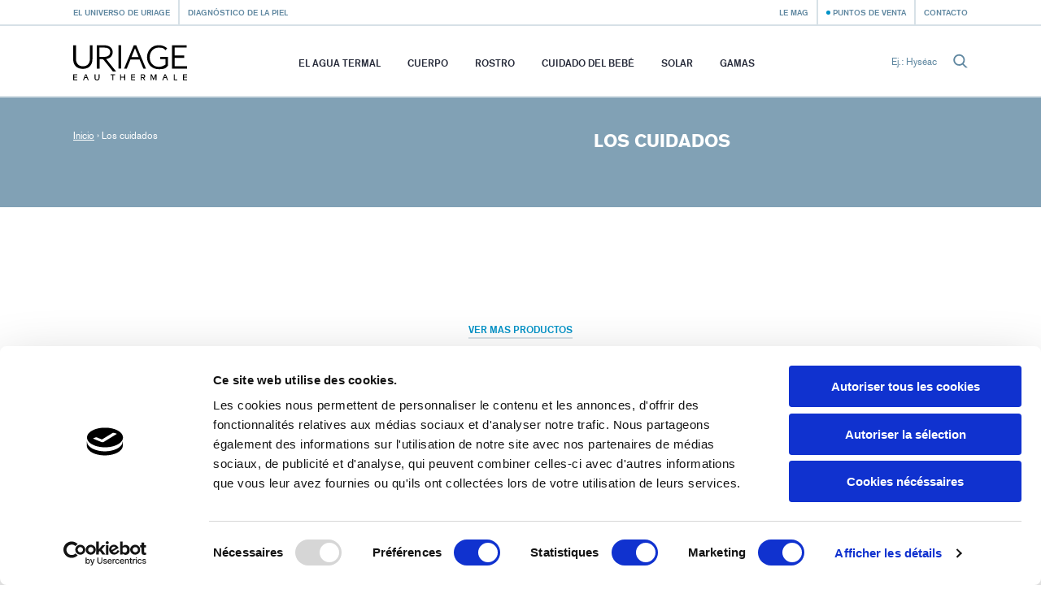

--- FILE ---
content_type: text/html; charset=utf-8
request_url: https://www.uriage.com/ES/es/productos?page=9
body_size: 7901
content:
<!DOCTYPE html>
<html lang="es-es" class="no-js" dir="ltr">


<head>
<!--[if IE]>
<meta content='IE=edge,chrome=1' http-equiv='X-UA-Compatible'>
<![endif]-->
<meta charset='utf-8'>
<title>Los cuidados - Página 9 - Uriage</title>
<meta content='Productos especialmente formulados para responder a las necesidades de todo tipo de pieles, incluso las más sensibles, y en todas las edades.' name='description'>
<!-- Google Tag Manager -->

<script nonce="2eETuXvqwYf9bEI26KRDIToNebFrN8CheQ3PAh8UjlA=">
(function(w,d,s,l,i){w[l]=w[l]||[];w[l].push({'gtm.start':
new Date().getTime(),event:'gtm.js'});var f=d.getElementsByTagName(s)[0],
j=d.createElement(s),dl=l!='dataLayer'?'&l='+l:'';j.async=true;j.src=
'https://www.googletagmanager.com/gtm.js?id='+i+dl;f.parentNode.insertBefore(j,f);
})(window,document,'script','dataLayer','GTM-WN23LPG');
</script>
<!-- End Google Tag Manager -->


<meta name="language" content="es-ES" /><link rel="canonical" href="https://www.uriage.com/ES/es/productos" />
<link rel="alternate" href="https://www.uriage.com/AA/en/products" hreflang="en-AA" />
<link rel="alternate" href="https://www.uriage.com/AE/ar/%D8%A7%D9%84%D9%85%D8%B3%D8%AA%D8%AD%D8%B6%D8%B1%D8%A7%D8%AA" hreflang="ar-AE" />
<link rel="alternate" href="https://www.uriage.com/AU/en/products" hreflang="en-AU" />
<link rel="alternate" href="https://www.uriage.com/BE/fr/produits" hreflang="fr-BE" />
<link rel="alternate" href="https://www.uriage.com/BE/nl/producten" hreflang="nl-BE" />
<link rel="alternate" href="https://www.uriage.com/BG/bg/%D0%BF%D1%80%D0%BE%D0%B4%D1%83%D0%BA%D1%82%D0%B8" hreflang="bg-BG" />
<link rel="alternate" href="https://www.uriage.com/BH/ar/%D8%A7%D9%84%D9%85%D8%B3%D8%AA%D8%AD%D8%B6%D8%B1%D8%A7%D8%AA" hreflang="ar-BH" />
<link rel="alternate" href="https://www.uriage.ca/" hreflang="en-CA" />
<link rel="alternate" href="https://www.uriage.ca/" hreflang="fr-CA" />
<link rel="alternate" href="https://www.uriage.ch/fr/" hreflang="fr-CH" />
<link rel="alternate" href="https://www.uriage.ch/de/" hreflang="de-CH" />
<link rel="alternate" href="https://www.uriage.com/CL/es/productos" hreflang="es-CL" />
<link rel="alternate" href="https://www.uriage.com/CO/es/productos" hreflang="es-CO" />
<link rel="alternate" href="https://www.uriage.com/CR/es/productos" hreflang="es-CR" />
<link rel="alternate" href="https://www.uriage.com/CZ/cs/pripravky" hreflang="cs-CZ" />
<link rel="alternate" href="https://www.uriage.de/" hreflang="de-DE" />
<link rel="alternate" href="https://www.uriage.com/DO/es/productos" hreflang="es-DO" />
<link rel="alternate" href="https://www.uriage.com/EG/ar/%D8%A7%D9%84%D9%85%D8%B3%D8%AA%D8%AD%D8%B6%D8%B1%D8%A7%D8%AA" hreflang="ar-EG" />
<link rel="alternate" href="https://www.uriage.com/ES/es/productos" hreflang="es-ES" />
<link rel="alternate" href="https://www.uriage.fr/" hreflang="fr-FR" />
<link rel="alternate" href="https://www.uriage.com/GB/en/products" hreflang="en-GB" />
<link rel="alternate" href="https://www.uriage.com/GP/fr/produits" hreflang="fr-GP" />
<link rel="alternate" href="https://www.uriage.com/GR/el/%CF%80%CF%81%CE%BF%CF%8A%CF%8C%CE%BD%CF%84%CE%B1" hreflang="el-GR" />
<link rel="alternate" href="https://www.uriage.com/HN/es/productos" hreflang="es-HN" />
<link rel="alternate" href="https://www.uriage.com/HK/en/products" hreflang="en-HK" />
<link rel="alternate" href="https://www.uriage.com/HK/zh/%E4%BA%A7%E5%93%81" hreflang="zh-HK" />
<link rel="alternate" href="https://www.uriage.com/HU/hu/termekek" hreflang="hu-HU" />
<link rel="alternate" href="https://www.uriage.com/IN/en/products" hreflang="en-IN" />
<link rel="alternate" href="https://www.uriage.com/IT/it/prodotti" hreflang="it-IT" />
<link rel="alternate" href="https://www.uriage.com/IQ/ar/%D8%A7%D9%84%D9%85%D8%B3%D8%AA%D8%AD%D8%B6%D8%B1%D8%A7%D8%AA" hreflang="ar-IQ" />
<link rel="alternate" href="https://www.uriage.com/JO/ar/%D8%A7%D9%84%D9%85%D8%B3%D8%AA%D8%AD%D8%B6%D8%B1%D8%A7%D8%AA" hreflang="ar-JO" />
<link rel="alternate" href="https://www.uriage.com/KW/ar/%D8%A7%D9%84%D9%85%D8%B3%D8%AA%D8%AD%D8%B6%D8%B1%D8%A7%D8%AA" hreflang="ar-KW" />
<link rel="alternate" href="https://www.uriage.com/LB/fr/produits" hreflang="fr-LB" />
<link rel="alternate" href="https://www.uriage.com/LB/en/products" hreflang="en-LB" />
<link rel="alternate" href="https://www.uriage.com/LT/lt/produktai" hreflang="lt-LT" />
<link rel="alternate" href="https://www.uriage.com/MA/fr/produits" hreflang="fr-MA" />
<link rel="alternate" href="https://www.uriage.com/MT/en/products" hreflang="en-MT" />
<link rel="alternate" href="https://www.uriage.com/MX/es/productos" hreflang="es-MX" />
<link rel="alternate" href="https://www.uriage.com/MY/en/products" hreflang="en-MY" />
<link rel="alternate" href="https://www.uriage.com/PA/es/productos" hreflang="es-PA" />
<link rel="alternate" href="https://www.uriage.com/PE/es/productos" hreflang="es-PE" />
<link rel="alternate" href="https://www.uriage.com/PL/pl/produkty" hreflang="pl-PL" />
<link rel="alternate" href="https://www.uriage.pt/" hreflang="pt-PT" />
<link rel="alternate" href="https://www.uriage.com/PY/es/productos" hreflang="es-PY" />
<link rel="alternate" href="https://www.uriage.com/PS/ar/%D8%A7%D9%84%D9%85%D8%B3%D8%AA%D8%AD%D8%B6%D8%B1%D8%A7%D8%AA" hreflang="ar-PS" />
<link rel="alternate" href="https://www.uriage.com/QA/ar/%D8%A7%D9%84%D9%85%D8%B3%D8%AA%D8%AD%D8%B6%D8%B1%D8%A7%D8%AA" hreflang="ar-QA" />
<link rel="alternate" href="https://www.uriage.com/RE/fr/produits" hreflang="fr-RE" />
<link rel="alternate" href="https://www.uriage.com/RO/ro/produse" hreflang="ro-RO" />
<link rel="alternate" href="https://www.uriage.com/SA/ar/%D8%A7%D9%84%D9%85%D8%B3%D8%AA%D8%AD%D8%B6%D8%B1%D8%A7%D8%AA" hreflang="ar-SA" />
<link rel="alternate" href="https://www.uriage.com/SA/en/products" hreflang="en-SA" />
<link rel="alternate" href="https://www.uriage.com/SG/en/products" hreflang="en-SG" />
<link rel="alternate" href="https://www.uriage.com/SY/ar/%D8%A7%D9%84%D9%85%D8%B3%D8%AA%D8%AD%D8%B6%D8%B1%D8%A7%D8%AA" hreflang="ar-SY" />
<link rel="alternate" href="https://www.uriage.com/TW/zh/%E4%BA%A7%E5%93%81" hreflang="zh-TW" />
<link rel="alternate" href="https://www.uriage.com/TR/tr/urunler" hreflang="tr-TR" />
<link rel="alternate" href="https://us.uriage.com/" hreflang="en-US" />
<link rel="alternate" href="https://www.uriage.com/VN/vi/cac-san-pham" hreflang="vi-VN" />


<link href='/ES/es/blog.xml' rel='alternate' title='Le Mag - Uriage' type='application/rss+xml'>
<meta content='width=device-width, initial-scale=1.0' name='viewport'>
<link href='/apple-touch-icon.png' rel='apple-touch-icon' sizes='180x180'>
<link href='/favicon-32x32.png' rel='icon' sizes='32x32' type='image/png'>
<link href='/favicon-16x16.png' rel='icon' sizes='16x16' type='image/png'>
<link href='/site.webmanifest' rel='manifest'>
<link color='#0092c7' href='/safari-pinned-tab.svg' rel='mask-icon'>
<meta content='#0092c7' name='msapplication-TileColor'>
<meta content='#ffffff' name='theme-color'>
<!--[if IE]>
<meta content='no' http-equiv='imagetoolbar'>
<meta content='true' name='MSSmartTagsPreventParsing'>
<![endif]-->
<meta content="authenticity_token" name="csrf-param" />
<meta content="1JhVgefJ5pCU+g0Ej/w9jtkxNH7pKX/ykVBaDD0yNSs=" name="csrf-token" />
<link href="/assets/front-f581c76ef1a200bd88c06687e61b8ab6.css" media="all" rel="stylesheet" type="text/css" />
<link href="/assets/print-e39e2cc34373bcc8634789f31c5d08e8.css" media="print" rel="stylesheet" type="text/css" />


</head>
<body class='lang-es lang-ltr country-ES page-products theme-default' data-host='uriage'>
<!-- Google Tag Manager (noscript) -->

<noscript><iframe src="https://www.googletagmanager.com/ns.html?id=GTM-WN23LPG"
height="0" width="0" style="display:none;visibility:hidden"></iframe></noscript>

<!-- End Google Tag Manager (noscript) -->


<div class='js-smoothstate' data-body-classes='lang-es lang-ltr country-ES page-products theme-default' id='smoothstate'>
<header class='l-header js-header' id='header' role='banner'>
<div class='c-preheader js-preheader'>
<div class='l-container l-container--header c-preheader__container'>
<ul class='c-preheader__items'>
<li class='c-preheader__item'>
<a href="/ES/es/el-universo-de-uriage" class="c-preheader__link ">El universo de Uriage</a>
</li>
<li class='c-preheader__item u-hidden@until-medium'>
<a href="/ES/es/ordonnances" class="c-preheader__link ">Diagnóstico de la piel</a>
</li>
<li class='c-preheader__item c-preheader__item--push-right u-hidden@until-medium'>
<a href="/ES/es/blog" class="c-preheader__link ">Le Mag</a>
</li>
<li class='c-preheader__item'>
<a href="/ES/es/puntos-de-venta" class="c-preheader__link c-preheader__link--dotted ">Puntos de venta</a>
</li>
<li class='c-preheader__item u-hidden@until-small'>
<a href="/ES/es/contacte-con-nosotros" class="c-preheader__link ">Contacto</a>
</li>
</ul>
</div>
</div>
<div class='c-header'>
<div class='l-container l-container--header c-header__container'>
<div class='c-header__inner'>
<a href="/ES/es" class="c-header__home js-header-home"><img alt="Laboratorios Dermatológicos de Uriage, de la fuente a los cuidados" class="c-header__logo" src="/assets/front/logo-95c4e45948cb32dac116aed0eedd6de9.svg" />
</a>
<nav aria-hidden='true' class='c-menu c-header__menu js-header-menu' id='navigation' role='navigation'>
<div class='c-menu__overlay'></div>
<div class='c-menu__nav'>
<button class='c-menu__button c-menu__button--back js-header-menu-back'>
<svg class="c-icon" height="16" width="16"><use xlink:href="/assets/front/sprite-da68227314886507c597d1f99385d80b.svg#sprite-chevron-light-left" /></svg>
</button>
<button class='c-menu__button c-menu__button--close js-header-menu-close'>
<svg class="c-icon" height="16" width="16"><use xlink:href="/assets/front/sprite-da68227314886507c597d1f99385d80b.svg#sprite-cross" /></svg>
</button>
<button class='c-menu__button c-menu__button--prev js-header-menu-prev'>
<svg class="c-icon" height="16" width="16"><use xlink:href="/assets/front/sprite-da68227314886507c597d1f99385d80b.svg#sprite-chevron-up" /></svg>
<span class='c-menu__nav-label js-header-menu-prev-label'></span>
</button>
<button class='c-menu__button c-menu__button--next js-header-menu-next'>
<svg class="c-icon" height="16" width="16"><use xlink:href="/assets/front/sprite-da68227314886507c597d1f99385d80b.svg#sprite-chevron-up" /></svg>
<span class='c-menu__nav-label js-header-menu-next-label'></span>
</button>
</div>
<div class='c-menu__inner'>
<ul class='c-menu__items'>
<li class='c-menu__item'>
<a href="/ES/es/el-agua-de-uriage" class="c-menu__link  js-header-menu-item-animate">El Agua Termal</a>
</li>
<li class='c-menu__item js-header-menu-item'>
<a href="/ES/es/linea-de-produtcs/cuerpo" class="c-menu__link  js-header-menu-link js-header-menu-item-animate js-smoothstate-disable">Cuerpo</a>
<div aria-hidden='true' class='c-submenu js-header-submenu'>
<div class='c-submenu__inner'>
<div class='c-submenu__title'>Cuerpo</div>
<div class='c-submenu__nav'>
<div class='c-submenu__cat js-header-submenu-item-wide-animate'>
<div class='c-submenu__label js-header-submenu-item-default-animate'>Necesidad</div>
<ul class='c-submenu__items'>
<li class='c-submenu__item'>
<a href="/ES/es/linea-de-produtcs/cuerpo/necesidad/limpiadores" class="c-submenu__link  js-header-submenu-item-default-animate">Limpiadores</a>
</li>
<li class='c-submenu__item'>
<a href="/ES/es/linea-de-produtcs/cuerpo/necesidad/cuidados-hidratantes" class="c-submenu__link  js-header-submenu-item-default-animate">Cuidados hidratantes </a>
</li>
<li class='c-submenu__item'>
<a href="/ES/es/linea-de-produtcs/cuerpo/necesidad/cuidados-antirritaciones" class="c-submenu__link  js-header-submenu-item-default-animate">Cuidados antirritaciones</a>
</li>
<li class='c-submenu__item'>
<a href="/ES/es/linea-de-produtcs/cuerpo/necesidad/cuidados-reparadores" class="c-submenu__link  js-header-submenu-item-default-animate">Cuidados reparadores</a>
</li>
<li class='c-submenu__item'>
<a href="/ES/es/linea-de-produtcs/cuerpo/necesidad/cuidados-antitranspirantes" class="c-submenu__link  js-header-submenu-item-default-animate">Cuidados antitranspirantes</a>
</li>
<li class='c-submenu__item'>
<a href="/ES/es/linea-de-produtcs/cuerpo/necesidad/cuidados-para-el-cuero-cabelludo" class="c-submenu__link  js-header-submenu-item-default-animate">Cuidados para la piel cabelluda</a>
</li>
<li class='c-submenu__item'>
<a href="/ES/es/linea-de-produtcs/cuerpo/necesidad/cuidados-para-la-higiene-intima" class="c-submenu__link  js-header-submenu-item-default-animate">Cuidados para la higiene íntima</a>
</li>
</ul>
</div>
<div class='c-submenu__cat js-header-submenu-item-wide-animate'>
<div class='c-submenu__label js-header-submenu-item-default-animate'>Tipo de piel</div>
<ul class='c-submenu__items'>
<li class='c-submenu__item'>
<a href="/ES/es/linea-de-produtcs/cuerpo/piel/cuidados-para-pieles-secas" class="c-submenu__link  js-header-submenu-item-default-animate">Cuidados para pieles secas</a>
</li>
<li class='c-submenu__item'>
<a href="/ES/es/linea-de-produtcs/cuerpo/piel/cuidados-para-pieles-sensibles" class="c-submenu__link  js-header-submenu-item-default-animate">Cuidados para pieles sensibles</a>
</li>
<li class='c-submenu__item'>
<a href="/ES/es/linea-de-produtcs/cuerpo/piel/cuidados-para-pieles-muy-secas" class="c-submenu__link  js-header-submenu-item-default-animate">Cuidados para pieles muy secas </a>
</li>
<li class='c-submenu__item'>
<a href="/ES/es/linea-de-produtcs/cuerpo/piel/cuidados-para-pieles-mixtas" class="c-submenu__link  js-header-submenu-item-default-animate">Cuidados para pieles mixtas</a>
</li>
<li class='c-submenu__item'>
<a href="/ES/es/linea-de-produtcs/cuerpo/piel/cuidados-para-pieles-irritadas" class="c-submenu__link  js-header-submenu-item-default-animate">Cuidados para pieles irritadas</a>
</li>
<li class='c-submenu__item'>
<a href="/ES/es/linea-de-produtcs/cuerpo/piel/cuidados-para-pieles-normales-a-secas" class="c-submenu__link  js-header-submenu-item-default-animate">Cuidados para pieles normales a secas</a>
</li>
</ul>
</div>
<div class='c-submenu__cat js-header-submenu-item-wide-animate'>
<div class='c-submenu__label js-header-submenu-item-default-animate'>Tipo de producto</div>
<ul class='c-submenu__items'>
<li class='c-submenu__item'>
<a href="/ES/es/linea-de-produtcs/cuerpo/tipo/balsamos" class="c-submenu__link  js-header-submenu-item-default-animate">Bálsamos</a>
</li>
<li class='c-submenu__item'>
<a href="/ES/es/linea-de-produtcs/cuerpo/tipo/cremas" class="c-submenu__link  js-header-submenu-item-default-animate">Cremas</a>
</li>
<li class='c-submenu__item'>
<a href="/ES/es/linea-de-produtcs/cuerpo/tipo/desodorante" class="c-submenu__link  js-header-submenu-item-default-animate">Desodorante</a>
</li>
<li class='c-submenu__item'>
<a href="/ES/es/linea-de-produtcs/cuerpo/tipo/aguas" class="c-submenu__link  js-header-submenu-item-default-animate">Aguas</a>
</li>
<li class='c-submenu__item'>
<a href="/ES/es/linea-de-produtcs/cuerpo/tipo/geles" class="c-submenu__link  js-header-submenu-item-default-animate">Geles</a>
</li>
<li class='c-submenu__item'>
<a href="/ES/es/linea-de-produtcs/cuerpo/tipo/aceites" class="c-submenu__link  js-header-submenu-item-default-animate">Aceites</a>
</li>
<li class='c-submenu__item'>
<a href="/ES/es/linea-de-produtcs/cuerpo/tipo/leches" class="c-submenu__link  js-header-submenu-item-default-animate">Leches</a>
</li>
<li class='c-submenu__item'>
<a href="/ES/es/linea-de-produtcs/cuerpo/tipo/lociones" class="c-submenu__link  js-header-submenu-item-default-animate">Lociones</a>
</li>
<li class='c-submenu__item'>
<a href="/ES/es/linea-de-produtcs/cuerpo/tipo/barra" class="c-submenu__link  js-header-submenu-item-default-animate">Barra</a>
</li>
<li class='c-submenu__item'>
<a href="/ES/es/linea-de-produtcs/cuerpo/tipo/sticks" class="c-submenu__link  js-header-submenu-item-default-animate">Sticks</a>
</li>
<li class='c-submenu__item'>
<a href="/ES/es/linea-de-produtcs/cuerpo/tipo/syndet" class="c-submenu__link  js-header-submenu-item-default-animate">Syndet</a>
</li>
</ul>
</div>
</div>
</div>
</div>
</li>
<li class='c-menu__item js-header-menu-item'>
<a href="/ES/es/linea-de-produtcs/rostro" class="c-menu__link  js-header-menu-link js-header-menu-item-animate js-smoothstate-disable">Rostro</a>
<div aria-hidden='true' class='c-submenu js-header-submenu'>
<div class='c-submenu__inner'>
<div class='c-submenu__title'>Rostro</div>
<div class='c-submenu__nav'>
<div class='c-submenu__cat js-header-submenu-item-wide-animate'>
<div class='c-submenu__label js-header-submenu-item-default-animate'>Necesidad</div>
<ul class='c-submenu__items'>
<li class='c-submenu__item'>
<a href="/ES/es/linea-de-produtcs/rostro/necesidad/limpiadores-y-desmaquillantes" class="c-submenu__link  js-header-submenu-item-default-animate">Limpiadores y desmaquillantes</a>
</li>
<li class='c-submenu__item'>
<a href="/ES/es/linea-de-produtcs/rostro/necesidad/cuidados-hidratantes-y-nutritivos" class="c-submenu__link  js-header-submenu-item-default-animate">Cuidados hidratantes y nutritivos</a>
</li>
<li class='c-submenu__item'>
<a href="/ES/es/linea-de-produtcs/rostro/necesidad/cuidados-calmantes" class="c-submenu__link  js-header-submenu-item-default-animate">Cuidados calmantes</a>
</li>
<li class='c-submenu__item'>
<a href="/ES/es/linea-de-produtcs/rostro/necesidad/cuidados-para-el-cutis" class="c-submenu__link  js-header-submenu-item-default-animate">Cuidados para el cutis</a>
</li>
<li class='c-submenu__item'>
<a href="/ES/es/linea-de-produtcs/rostro/necesidad/cuidados-reparadores" class="c-submenu__link  js-header-submenu-item-default-animate">Cuidados reparadores</a>
</li>
<li class='c-submenu__item'>
<a href="/ES/es/linea-de-produtcs/rostro/necesidad/cuidados-exfoliantes" class="c-submenu__link  js-header-submenu-item-default-animate">Cuidados exfoliantes</a>
</li>
<li class='c-submenu__item'>
<a href="/ES/es/linea-de-produtcs/rostro/necesidad/cuidados-antiedad" class="c-submenu__link  js-header-submenu-item-default-animate">Cuidados antiedad</a>
</li>
<li class='c-submenu__item'>
<a href="/ES/es/linea-de-produtcs/rostro/necesidad/cuidados-antimperfecciones" class="c-submenu__link  js-header-submenu-item-default-animate">Cuidados antimperfecciones</a>
</li>
<li class='c-submenu__item'>
<a href="/ES/es/linea-de-produtcs/rostro/necesidad/cuidados-antimanchas" class="c-submenu__link  js-header-submenu-item-default-animate">Cuidados antimanchas</a>
</li>
<li class='c-submenu__item'>
<a href="/ES/es/linea-de-produtcs/rostro/necesidad/cuidados-antirrojeces" class="c-submenu__link  js-header-submenu-item-default-animate">Cuidados antirrojeces</a>
</li>
</ul>
</div>
<div class='c-submenu__cat js-header-submenu-item-wide-animate'>
<div class='c-submenu__label js-header-submenu-item-default-animate'>Tipo de piel</div>
<ul class='c-submenu__items'>
<li class='c-submenu__item'>
<a href="/ES/es/linea-de-produtcs/rostro/piel/pieles-normales-a-mixtas" class="c-submenu__link  js-header-submenu-item-default-animate">Pieles normales a mixtas</a>
</li>
<li class='c-submenu__item'>
<a href="/ES/es/linea-de-produtcs/rostro/piel/cuidados-para-pieles-secas" class="c-submenu__link  js-header-submenu-item-default-animate">Cuidados para pieles secas</a>
</li>
<li class='c-submenu__item'>
<a href="/ES/es/linea-de-produtcs/rostro/piel/cuidados-para-pieles-sensibles" class="c-submenu__link  js-header-submenu-item-default-animate">Cuidados para pieles sensibles</a>
</li>
<li class='c-submenu__item'>
<a href="/ES/es/linea-de-produtcs/rostro/piel/cuidados-para-pieles-muy-secas" class="c-submenu__link  js-header-submenu-item-default-animate">Cuidados para pieles muy secas </a>
</li>
<li class='c-submenu__item'>
<a href="/ES/es/linea-de-produtcs/rostro/piel/cuidados-para-pieles-mixtas" class="c-submenu__link  js-header-submenu-item-default-animate">Cuidados para pieles mixtas</a>
</li>
<li class='c-submenu__item'>
<a href="/ES/es/linea-de-produtcs/rostro/piel/cuidados-para-pieles-irritadas" class="c-submenu__link  js-header-submenu-item-default-animate">Cuidados para pieles irritadas</a>
</li>
<li class='c-submenu__item'>
<a href="/ES/es/linea-de-produtcs/rostro/piel/cuidados-para-pieles-normales-a-secas" class="c-submenu__link  js-header-submenu-item-default-animate">Cuidados para pieles normales a secas</a>
</li>
<li class='c-submenu__item'>
<a href="/ES/es/linea-de-produtcs/rostro/piel/cuidados-para-pieles-intolerantes" class="c-submenu__link  js-header-submenu-item-default-animate">Cuidados para pieles intolerantes</a>
</li>
<li class='c-submenu__item'>
<a href="/ES/es/linea-de-produtcs/rostro/piel/para-pieles-maduras-+50-anos" class="c-submenu__link  js-header-submenu-item-default-animate">Para pieles maduras +50 años</a>
</li>
</ul>
</div>
<div class='c-submenu__cat js-header-submenu-item-wide-animate'>
<div class='c-submenu__label js-header-submenu-item-default-animate'>Tipo de producto</div>
<ul class='c-submenu__items'>
<li class='c-submenu__item'>
<a href="/ES/es/linea-de-produtcs/rostro/tipo/balsamos" class="c-submenu__link  js-header-submenu-item-default-animate">Bálsamos</a>
</li>
<li class='c-submenu__item'>
<a href="/ES/es/linea-de-produtcs/rostro/tipo/cremas" class="c-submenu__link  js-header-submenu-item-default-animate">Cremas</a>
</li>
<li class='c-submenu__item'>
<a href="/ES/es/linea-de-produtcs/rostro/tipo/aguas" class="c-submenu__link  js-header-submenu-item-default-animate">Aguas</a>
</li>
<li class='c-submenu__item'>
<a href="/ES/es/linea-de-produtcs/rostro/tipo/aguas-micelares" class="c-submenu__link  js-header-submenu-item-default-animate">Aguas micelares</a>
</li>
<li class='c-submenu__item'>
<a href="/ES/es/linea-de-produtcs/rostro/tipo/emulsion" class="c-submenu__link  js-header-submenu-item-default-animate">Emulsion</a>
</li>
<li class='c-submenu__item'>
<a href="/ES/es/linea-de-produtcs/rostro/tipo/fluido" class="c-submenu__link  js-header-submenu-item-default-animate">Fluido</a>
</li>
<li class='c-submenu__item'>
<a href="/ES/es/linea-de-produtcs/rostro/tipo/geles" class="c-submenu__link  js-header-submenu-item-default-animate">Geles</a>
</li>
<li class='c-submenu__item'>
<a href="/ES/es/linea-de-produtcs/rostro/tipo/aceites" class="c-submenu__link  js-header-submenu-item-default-animate">Aceites</a>
</li>
<li class='c-submenu__item'>
<a href="/ES/es/linea-de-produtcs/rostro/tipo/leches" class="c-submenu__link  js-header-submenu-item-default-animate">Leches</a>
</li>
<li class='c-submenu__item'>
<a href="/ES/es/linea-de-produtcs/rostro/tipo/lociones" class="c-submenu__link  js-header-submenu-item-default-animate">Lociones</a>
</li>
<li class='c-submenu__item'>
<a href="/ES/es/linea-de-produtcs/rostro/tipo/mascarillas" class="c-submenu__link  js-header-submenu-item-default-animate">Mascarillas</a>
</li>
<li class='c-submenu__item'>
<a href="/ES/es/linea-de-produtcs/rostro/tipo/barra" class="c-submenu__link  js-header-submenu-item-default-animate">Barra</a>
</li>
<li class='c-submenu__item'>
<a href="/ES/es/linea-de-produtcs/rostro/tipo/sticks" class="c-submenu__link  js-header-submenu-item-default-animate">Sticks</a>
</li>
<li class='c-submenu__item'>
<a href="/ES/es/linea-de-produtcs/rostro/tipo/syndet" class="c-submenu__link  js-header-submenu-item-default-animate">Syndet</a>
</li>
</ul>
</div>
<div class='c-submenu__cat c-submenu__cat--products js-header-submenu-item-wide-animate u-hidden@until-xlarge'>
<ul>
<li class='c-submenu__product'>
<a class='c-mini theme-kurz' href='/ES/es/productos/bariederm-cica-daily-1'>
<div class='c-mini__thumb'>
<img alt="LD" class="c-mini__product" src="/system/products/images/277/product_mini_cica-daily-serum-0923-ld.png?1708350338" />
</div>
<div class='c-mini__body'>
<p class='c-mini__title'>CICA DAILY Sérum Reparador Intenso</p>
<p class='c-mini__subtitle'>Falta de confort, imperfecciones, rojeces, marcas</p>
</div>
</a>

</li>
<li class='c-submenu__product'>
<a class='c-mini theme-blue' href='/ES/es/productos/eau-thermale-esencia-de-agua-iluminadora'>
<div class='c-mini__thumb'>
<img alt="fr-essence-eau" class="c-mini__product" src="/system/products/images/266/product_mini_fr-essence-eau.png?1680691901" />
</div>
<div class='c-mini__body'>
<p class='c-mini__title'>EAU THERMALE -  ESENCIA DE AGUA ILUMINADORA</p>
<p class='c-mini__subtitle'>Esencia hidratante y equilibradora - Hidratación 24h**, suavidad, luminosidad</p>
</div>
</a>

</li>
</ul>
</div>
</div>
</div>
</div>
</li>
<li class='c-menu__item js-header-menu-item'>
<a href="/ES/es/linea-de-produtcs/cuidado-del-bebe" class="c-menu__link  js-header-menu-link js-header-menu-item-animate js-smoothstate-disable">Cuidado del bebé</a>
<div aria-hidden='true' class='c-submenu js-header-submenu'>
<div class='c-submenu__inner'>
<div class='c-submenu__title'>Cuidado del bebé</div>
<div class='c-submenu__nav'>
<div class='c-submenu__cat js-header-submenu-item-wide-animate'>
<div class='c-submenu__label js-header-submenu-item-default-animate'>Necesidad</div>
<ul class='c-submenu__items'>
<li class='c-submenu__item'>
<a href="/ES/es/linea-de-produtcs/cuidado-del-bebe/necesidad/higiene" class="c-submenu__link  js-header-submenu-item-default-animate">Baño</a>
</li>
<li class='c-submenu__item'>
<a href="/ES/es/linea-de-produtcs/cuidado-del-bebe/necesidad/pequenos-problemas-de-la-vida-cotidiana" class="c-submenu__link  js-header-submenu-item-default-animate">Zona del pañal</a>
</li>
<li class='c-submenu__item'>
<a href="/ES/es/linea-de-produtcs/cuidado-del-bebe/necesidad/higiene-del-bebe" class="c-submenu__link  js-header-submenu-item-default-animate">Higiene del bebé</a>
</li>
<li class='c-submenu__item'>
<a href="/ES/es/linea-de-produtcs/cuidado-del-bebe/necesidad/cuidados-hidratantes" class="c-submenu__link  js-header-submenu-item-default-animate">Cuidados hidratantes</a>
</li>
<li class='c-submenu__item'>
<a href="/ES/es/linea-de-produtcs/cuidado-del-bebe/necesidad/tratamientos-especificos" class="c-submenu__link  js-header-submenu-item-default-animate">Tratamientos específicos </a>
</li>
<li class='c-submenu__item'>
<a href="/ES/es/linea-de-produtcs/cuidado-del-bebe/necesidad/cuidados-antirritaciones" class="c-submenu__link  js-header-submenu-item-default-animate">Cuidados antirritaciones</a>
</li>
</ul>
</div>
<div class='c-submenu__cat js-header-submenu-item-wide-animate'>
<div class='c-submenu__label js-header-submenu-item-default-animate'>Tipo de piel</div>
<ul class='c-submenu__items'>
<li class='c-submenu__item'>
<a href="/ES/es/linea-de-produtcs/cuidado-del-bebe/piel/cuidados-para-pieles-secas" class="c-submenu__link  js-header-submenu-item-default-animate">Cuidados para pieles secas</a>
</li>
<li class='c-submenu__item'>
<a href="/ES/es/linea-de-produtcs/cuidado-del-bebe/piel/cuidados-para-pieles-sensibles" class="c-submenu__link  js-header-submenu-item-default-animate">Cuidados para pieles sensibles</a>
</li>
<li class='c-submenu__item'>
<a href="/ES/es/linea-de-produtcs/cuidado-del-bebe/piel/cuidados-para-pieles-muy-secas" class="c-submenu__link  js-header-submenu-item-default-animate">Cuidados para pieles muy secas </a>
</li>
<li class='c-submenu__item'>
<a href="/ES/es/linea-de-produtcs/cuidado-del-bebe/piel/cuidados-para-pieles-irritadas" class="c-submenu__link  js-header-submenu-item-default-animate">Cuidados para pieles irritadas</a>
</li>
<li class='c-submenu__item'>
<a href="/ES/es/linea-de-produtcs/cuidado-del-bebe/piel/cuidados-para-pieles-normales-a-secas" class="c-submenu__link  js-header-submenu-item-default-animate">Cuidados para pieles normales a secas</a>
</li>
</ul>
</div>
<div class='c-submenu__cat js-header-submenu-item-wide-animate'>
<div class='c-submenu__label js-header-submenu-item-default-animate'>Tipo de producto</div>
<ul class='c-submenu__items'>
<li class='c-submenu__item'>
<a href="/ES/es/linea-de-produtcs/cuidado-del-bebe/tipo/balsamos" class="c-submenu__link  js-header-submenu-item-default-animate">Bálsamos</a>
</li>
<li class='c-submenu__item'>
<a href="/ES/es/linea-de-produtcs/cuidado-del-bebe/tipo/cremas" class="c-submenu__link  js-header-submenu-item-default-animate">Cremas</a>
</li>
<li class='c-submenu__item'>
<a href="/ES/es/linea-de-produtcs/cuidado-del-bebe/tipo/aguas" class="c-submenu__link  js-header-submenu-item-default-animate">Aguas</a>
</li>
<li class='c-submenu__item'>
<a href="/ES/es/linea-de-produtcs/cuidado-del-bebe/tipo/aceites" class="c-submenu__link  js-header-submenu-item-default-animate">Aceites</a>
</li>
<li class='c-submenu__item'>
<a href="/ES/es/linea-de-produtcs/cuidado-del-bebe/tipo/leches" class="c-submenu__link  js-header-submenu-item-default-animate">Leches</a>
</li>
<li class='c-submenu__item'>
<a href="/ES/es/linea-de-produtcs/cuidado-del-bebe/tipo/sticks" class="c-submenu__link  js-header-submenu-item-default-animate">Sticks</a>
</li>
</ul>
</div>
</div>
</div>
</div>
</li>
<li class='c-menu__item js-header-menu-item'>
<a href="/ES/es/linea-de-produtcs/solar" class="c-menu__link  js-header-menu-link js-header-menu-item-animate js-smoothstate-disable">Solar</a>
<div aria-hidden='true' class='c-submenu js-header-submenu'>
<div class='c-submenu__inner'>
<div class='c-submenu__title'>Solar</div>
<div class='c-submenu__nav'>
<div class='c-submenu__cat js-header-submenu-item-wide-animate'>
<div class='c-submenu__label js-header-submenu-item-default-animate'>Necesidad</div>
<ul class='c-submenu__items'>
<li class='c-submenu__item'>
<a href="/ES/es/linea-de-produtcs/solar/necesidad/proteccion-solar" class="c-submenu__link  js-header-submenu-item-default-animate">Protección solar</a>
</li>
<li class='c-submenu__item'>
<a href="/ES/es/linea-de-produtcs/solar/necesidad/cuidados-para-despues-del-sol" class="c-submenu__link  js-header-submenu-item-default-animate">Cuidados para después del sol</a>
</li>
<li class='c-submenu__item'>
<a href="/ES/es/linea-de-produtcs/solar/necesidad/cuidados-autobronceadores" class="c-submenu__link  js-header-submenu-item-default-animate">Cuidados autobronceadores</a>
</li>
<li class='c-submenu__item'>
<a href="/ES/es/linea-de-produtcs/solar/necesidad/protecciones-solares-para-ninos" class="c-submenu__link  js-header-submenu-item-default-animate">Protección Solar para Niños</a>
</li>
</ul>
</div>
<div class='c-submenu__cat js-header-submenu-item-wide-animate'>
<div class='c-submenu__label js-header-submenu-item-default-animate'>Tipo de producto</div>
<ul class='c-submenu__items'>
<li class='c-submenu__item'>
<a href="/ES/es/linea-de-produtcs/solar/tipo/balsamos" class="c-submenu__link  js-header-submenu-item-default-animate">Bálsamos</a>
</li>
<li class='c-submenu__item'>
<a href="/ES/es/linea-de-produtcs/solar/tipo/cremas" class="c-submenu__link  js-header-submenu-item-default-animate">Cremas</a>
</li>
<li class='c-submenu__item'>
<a href="/ES/es/linea-de-produtcs/solar/tipo/fluido" class="c-submenu__link  js-header-submenu-item-default-animate">Fluido</a>
</li>
<li class='c-submenu__item'>
<a href="/ES/es/linea-de-produtcs/solar/tipo/aceites" class="c-submenu__link  js-header-submenu-item-default-animate">Aceites</a>
</li>
<li class='c-submenu__item'>
<a href="/ES/es/linea-de-produtcs/solar/tipo/leches" class="c-submenu__link  js-header-submenu-item-default-animate">Leches</a>
</li>
<li class='c-submenu__item'>
<a href="/ES/es/linea-de-produtcs/solar/tipo/sticks" class="c-submenu__link  js-header-submenu-item-default-animate">Sticks</a>
</li>
</ul>
</div>
</div>
</div>
</div>
</li>
<li class='c-menu__item'>
<a href="/ES/es/gamas" class="c-menu__link  js-header-menu-item-animate">Gamas</a>
</li>
<li class='c-menu__item u-hidden@from-large'>
<a href="/ES/es/blog" class="c-menu__link  js-header-menu-item-animate">Le Mag</a>
</li>
<li class='c-menu__item u-hidden@from-large'>
<a href="/ES/es/ordonnances" class="c-menu__link  js-header-menu-item-animate">Diagnóstico de la piel</a>
</li>
<li class='c-menu__item u-hidden@from-large'>
<a href="/ES/es/contacte-con-nosotros" class="c-menu__link  js-header-menu-item-animate">Contacto</a>
</li>
</ul>
</div>
</nav>
<form action='/ES/es/busqueda' class='c-search c-header__search js-header-search' method='get'>
<label class='c-search__label' for='search-input'>Ej.: Hyséac</label>
<input autocomplete='off' class='c-search__input js-header-search-input' id='search-input' name='search[q]' placeholder='Ej.: Hyséac' required='' type='text'>
<button class='c-search__submit js-header-search-submit' type='submit'>
<svg class="c-icon c-block__icon" height="16" width="16"><use xlink:href="/assets/front/sprite-da68227314886507c597d1f99385d80b.svg#sprite-search" /></svg>
</button>
</form>
<button aria-controls='navigation' aria-expanded='false' class='c-header__toggler js-header-menu-toggler'>Menú</button>
</div>
</div>
</div>
</header>

<main class='l-main' role='main'>
<div class='c-heading c-heading--borderless theme-neutral'>
<div class='l-container l-container--large'>
<div class='c-heading__inner'>
<div class='c-breadcrumb c-heading__breadcrumb'>
<a class='c-breadcrumb__item c-breadcrumb__item--link' href='/ES/es'>Inicio</a>
›
<span class='c-breadcrumb__item'>Los cuidados</span>
</div>
<div class='c-heading__intro'>
<h1 class="c-heading__title u-h1">Los cuidados</h1>

</div>
</div>
</div>
</div>

<section class='l-main__content'>
<div class='l-container'>
<div class='l-grid l-grid--bordered' id='product-list'>
</div>
<div class="l-main__pager js-ajax-pagination c-pagination" data-more-label="Ver mas productos" data-target="#product-list"><ul class="c-pagination__list"><li class="c-pagination__item previous_page"><a class="previous_page c-pagination__adjacent c-link" rel="prev" href="/ES/es/productos?page=8">Anterior</a></li> <li class="c-pagination__item"><a class="c-pagination__page c-number" href="/ES/es/productos?page=1">1</a></li> <li class="c-pagination__item"><a class="c-pagination__page c-number" href="/ES/es/productos?page=2">2</a></li> <span class="gap">&hellip;</span> <li class="c-pagination__item"><a class="c-pagination__page c-number" href="/ES/es/productos?page=5">5</a></li> <li class="c-pagination__item"><a class="c-pagination__page c-number" href="/ES/es/productos?page=6">6</a></li> <li class="c-pagination__item"><a class="c-pagination__page c-number" href="/ES/es/productos?page=7">7</a></li> <li class="c-pagination__item"><a rel="prev" class="c-pagination__page c-number" href="/ES/es/productos?page=8">8</a></li> <li class="c-pagination__item"><span class="c-pagination__page c-number is-active">9</span></li> <li class="c-pagination__item"><a rel="next" class="c-pagination__page c-number" href="/ES/es/productos?page=10">10</a></li> <li class="c-pagination__item"><a class="c-pagination__page c-number" href="/ES/es/productos?page=11">11</a></li> <li class="c-pagination__item"><a class="c-pagination__page c-number" href="/ES/es/productos?page=12">12</a></li> <li class="c-pagination__item"><a class="c-pagination__page c-number" href="/ES/es/productos?page=13">13</a></li> <li class="c-pagination__item next_page"><a class="next_page c-pagination__adjacent c-link js-pagination-next" rel="next" href="/ES/es/productos?page=10">Siguiente</a></li></ul></div>

</div>
</section>

</main>
<footer class='l-footer c-footer'>
<div class='l-container'>
<div class='c-footer__signature c-signature c-signature--with-horizon'>
<div class='c-signature__sizer'>
<svg class='c-signature__mountains' viewBox='0 0 130.3 97' xmlns='http://www.w3.org/2000/svg'>
<defs>
<clipPath id='signature-reflection-clip'>
<rect class='c-signature__reflection-clip' height='28' width='28' x='102' y='70'></rect>
</clipPath>
</defs>
<path class='c-signature__mountain c-signature__mountain--tall' d='M102.4 70.2L70.2.2h-4.7l-30.6 70z'></path>
<path class='c-signature__mountain c-signature__mountain--small' d='M52.8 70.2l-25-54.3h-3.6L.4 70.2z'></path>
<path class='c-signature__reflection' clip-path='url(#signature-reflection-clip)' d='M128.8 73H104l.2.5h24.4zM130.3 70h-27.8l.3.5H130zM127.6 75.9h-22.3l.2.5h21.8zM126.3 78.9h-19.7l.2.5h19.3zM125 81.8h-17.1l.2.5h16.7zM123.8 84.7h-14.6l.3.5h14.1zM122.5 87.7h-11.9l.2.5h11.5zM121.3 90.6h-9.4l.2.5h9zM120 93.5h-6.8l.2.5h6.4zM118.8 96.5h-4.3l.3.5h3.7z'></path>
</svg>
<p class='c-signature__baseline'>Uriage, el Agua Termal de los Alpes Franceses</p>
</div>
</div>

</div>
<div class='c-footer__main'>
<div class='l-container'>
<div class='c-footer__layout'>
<ul class='c-footer__links'>
<li class='c-footer__item'>
<a href="/ES/es/nuestro-compromiso" class="c-footer__link ">Nuestro compromiso</a>
</li>
<li class='c-footer__item'>
<a href="http://centre-thermal.uriage.com/en" class="c-footer__link" target="_blank">La Estación Termal</a>
</li>
<li class='c-footer__item'>
<a href="http://www.grand-hotel-uriage.com/en/" class="c-footer__link" target="_blank">Grand Hotel &amp; Spa Thermal</a>
</li>
<li class='c-footer__item'>
<a href="https://www.collectionmarclarregue.com/en/welcome/index" class="c-footer__link " target="_blank">Colección Marc Larrègue</a>
</li>
</ul>
<ul class='c-footer__links'>
<li class='c-footer__item'>
<a class='c-footer__link c-footer__link--iconized' href='https://www.facebook.com/UriageSpain' rel='external' target='_blank'>
<svg class="c-icon" height="15" width="15"><use xlink:href="/assets/front/sprite-da68227314886507c597d1f99385d80b.svg#sprite-facebook" /></svg>
La página de Facebook
</a>
</li>
<li class='c-footer__item'>
<a class='c-footer__link c-footer__link--iconized' href='https://twitter.com/UriageSpain' rel='external' target='_blank'>
<svg class="c-icon" height="15" width="15"><use xlink:href="/assets/front/sprite-da68227314886507c597d1f99385d80b.svg#sprite-twitter" /></svg>
Twitter
</a>
</li>
<li class='c-footer__item'>
<a class='c-footer__link c-footer__link--iconized' href='https://www.youtube.com/user/CuidadosUriage' rel='external' target='_blank'>
<svg class="c-icon" height="15" width="15"><use xlink:href="/assets/front/sprite-da68227314886507c597d1f99385d80b.svg#sprite-youtube" /></svg>
El canal de YouTube
</a>
</li>
<li class='c-footer__item'>
<a class='c-footer__link c-footer__link--iconized' href='https://www.instagram.com/uriagespain/' rel='external' target='_blank'>
<svg class="c-icon" height="15" width="15"><use xlink:href="/assets/front/sprite-da68227314886507c597d1f99385d80b.svg#sprite-instagram" /></svg>
Instagram
</a>
</li>
</ul>
<form accept-charset="UTF-8" action="/ES/es/newsletter" class="c-subscribe c-footer__subscribe js-subscribe formtastic newsletter_subscriber-form" id="newsletter-form" method="post" novalidate="novalidate"><div style="margin:0;padding:0;display:inline"><input name="utf8" type="hidden" value="&#x2713;" /><input name="authenticity_token" type="hidden" value="1JhVgefJ5pCU+g0Ej/w9jtkxNH7pKX/ykVBaDD0yNSs=" /></div><p class='c-subscribe__intro js-subscribe-intro'>Reciba un avance de las últimas novedades, noticias y ofertas exclusivas.</p>
<div class='c-subscribe__field'>
<label class='c-subscribe__label u-visually-hidden'>Su dirección de correo electrónico</label>
<input class='c-subscribe__input' name='newsletter_subscriber[email]' placeholder='Su dirección de correo electrónico' type='text' value=''>
<input class='c-subscribe__submit c-button c-button--small' type='submit' value='Registrarse'>
</div>
<p class='u-margin-bottom-none'>
<small>Al validar mi registro, autorizo ​​a Uriage a usar mi dirección de correo electrónico para enviarme el boletín informativo de Uriage. <a href="/ES/es/datos-personales" target="_blank">Aprender mas</a></small>
</p>
<div id="a_comment_body_hp_1769948152"><style media="screen" scoped="scoped" type="text/css">#a_comment_body_hp_1769948152 { display:none; }</style><label for="a_comment_body">Do not fill in this field</label><textarea id="a_comment_body" name="a_comment_body">
</textarea></div></form>

</div>
</div>
</div>
<div class='c-footer__bottom'>
<div class='l-container l-container--large'>
<div class='c-footer__layout'>
<div class='c-footer__copyright'>
&copy; 2026
Uriage
</div>
<ul class='c-footer__links c-footer__links--inline'>
<li class='c-footer__item'>
<a href="/ES/es/contacte-con-nosotros" class="c-footer__link ">Contacto</a>
</li>
<li class='c-footer__item'>
<a href="/ES/es/aviso-legal" class="c-footer__link ">Aviso legal</a>
</li>
<li class='c-footer__item'>
<a href="/ES/es/datos-personales" class="c-footer__link ">Datos personales</a>
</li>
<li class='c-footer__item'>
<a href="/ES/es/datos-personales" class="c-footer__link ">Cookies</a>
</li>
<li class='c-footer__item'>
<a href="http://www.puig.com/" class="c-footer__link " target="_blank">Puig</a>
</li>
</ul>
<a href="/ES/es/idiomas" class="c-footer__link c-footer__lang"><svg class="c-icon c-icon--medium c-icon--inline" height="15" width="15"><use xlink:href="/assets/front/sprite-da68227314886507c597d1f99385d80b.svg#sprite-globe" /></svg>
Seleccione un localizador
</a></div>
</div>
</div>
</footer>

</div>
<script nonce="2eETuXvqwYf9bEI26KRDIToNebFrN8CheQ3PAh8UjlA=">window.js_locale = {
  disclaimer: {
    title: "¡Su navegador está obsoleto!",
    description: "
Actualice su navegador para mostrar correctamente este sitio web.",
    button: "Actualizar ahora",
  }
}


</script><script nonce="2eETuXvqwYf9bEI26KRDIToNebFrN8CheQ3PAh8UjlA=" src="//ajax.googleapis.com/ajax/libs/jquery/3.5.1/jquery.min.js" type="text/javascript"></script>
<script nonce="2eETuXvqwYf9bEI26KRDIToNebFrN8CheQ3PAh8UjlA=">window.jQuery || document.write('<script nonce=\"2eETuXvqwYf9bEI26KRDIToNebFrN8CheQ3PAh8UjlA=\" src=\"/assets/jquery/jquery.3.5.1.min-08b219959150956cff3d7ee3ad1ab541.js\" type=\"text/javascript\"><\/script>')


</script><script nonce="2eETuXvqwYf9bEI26KRDIToNebFrN8CheQ3PAh8UjlA=" src="/assets/front-266cd7c9b309759f1c77f06a1e2dbd64.js" type="text/javascript"></script>



</body>
</html>
